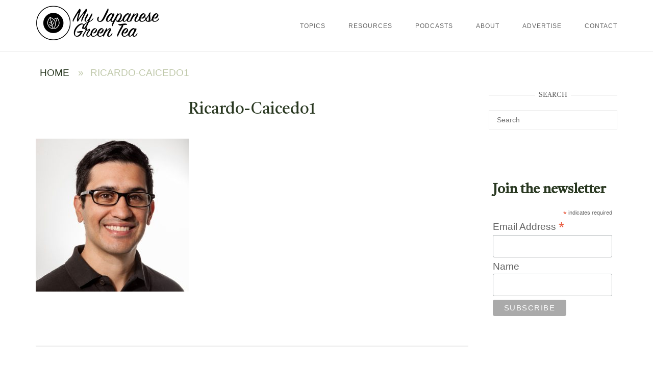

--- FILE ---
content_type: text/html; charset=UTF-8
request_url: https://www.myjapanesegreentea.com/ricardo-caicedo1
body_size: 58262
content:
<!DOCTYPE html>
<html dir="ltr" lang="en-US">
<head>
<meta charset="UTF-8">
<meta name="viewport" content="width=device-width, initial-scale=1">
<link rel="profile" href="http://gmpg.org/xfn/11">
<link rel="pingback" href="https://www.myjapanesegreentea.com/xmlrpc.php">

<title>Ricardo-Caicedo1 | My Japanese Green Tea</title>
	<style>img:is([sizes="auto" i], [sizes^="auto," i]) { contain-intrinsic-size: 3000px 1500px }</style>
	
		<!-- All in One SEO 4.9.3 - aioseo.com -->
	<meta name="robots" content="max-image-preview:large" />
	<meta name="author" content="Ian Chun"/>
	<link rel="canonical" href="https://www.myjapanesegreentea.com/ricardo-caicedo1" />
	<meta name="generator" content="All in One SEO (AIOSEO) 4.9.3" />
		<script type="application/ld+json" class="aioseo-schema">
			{"@context":"https:\/\/schema.org","@graph":[{"@type":"BreadcrumbList","@id":"https:\/\/www.myjapanesegreentea.com\/ricardo-caicedo1#breadcrumblist","itemListElement":[{"@type":"ListItem","@id":"https:\/\/www.myjapanesegreentea.com#listItem","position":1,"name":"Home","item":"https:\/\/www.myjapanesegreentea.com","nextItem":{"@type":"ListItem","@id":"https:\/\/www.myjapanesegreentea.com\/ricardo-caicedo1#listItem","name":"Ricardo-Caicedo1"}},{"@type":"ListItem","@id":"https:\/\/www.myjapanesegreentea.com\/ricardo-caicedo1#listItem","position":2,"name":"Ricardo-Caicedo1","previousItem":{"@type":"ListItem","@id":"https:\/\/www.myjapanesegreentea.com#listItem","name":"Home"}}]},{"@type":"ItemPage","@id":"https:\/\/www.myjapanesegreentea.com\/ricardo-caicedo1#itempage","url":"https:\/\/www.myjapanesegreentea.com\/ricardo-caicedo1","name":"Ricardo-Caicedo1 | My Japanese Green Tea","inLanguage":"en-US","isPartOf":{"@id":"https:\/\/www.myjapanesegreentea.com\/#website"},"breadcrumb":{"@id":"https:\/\/www.myjapanesegreentea.com\/ricardo-caicedo1#breadcrumblist"},"author":{"@id":"https:\/\/www.myjapanesegreentea.com\/author\/ian#author"},"creator":{"@id":"https:\/\/www.myjapanesegreentea.com\/author\/ian#author"},"datePublished":"2023-03-02T19:04:32-05:00","dateModified":"2023-03-02T19:04:32-05:00"},{"@type":"Person","@id":"https:\/\/www.myjapanesegreentea.com\/#person","name":"Ricardo Caicedo","image":{"@type":"ImageObject","@id":"https:\/\/www.myjapanesegreentea.com\/ricardo-caicedo1#personImage","url":"https:\/\/secure.gravatar.com\/avatar\/f82f3ed0068c104b53eac3d4d2805e5834b5114bde20f31b1caf085c101d9f85?s=96&d=mm&r=g","width":96,"height":96,"caption":"Ricardo Caicedo"}},{"@type":"Person","@id":"https:\/\/www.myjapanesegreentea.com\/author\/ian#author","url":"https:\/\/www.myjapanesegreentea.com\/author\/ian","name":"Ian Chun","image":{"@type":"ImageObject","@id":"https:\/\/www.myjapanesegreentea.com\/ricardo-caicedo1#authorImage","url":"https:\/\/secure.gravatar.com\/avatar\/462e94e4cff876ae1996e53f6f2633d98071206080b2ff3089ddf7e4c8db9388?s=96&d=mm&r=g","width":96,"height":96,"caption":"Ian Chun"}},{"@type":"WebSite","@id":"https:\/\/www.myjapanesegreentea.com\/#website","url":"https:\/\/www.myjapanesegreentea.com\/","name":"My Japanese Green Tea","inLanguage":"en-US","publisher":{"@id":"https:\/\/www.myjapanesegreentea.com\/#person"}}]}
		</script>
		<!-- All in One SEO -->

<link rel='dns-prefetch' href='//fonts.googleapis.com' />
		<!-- This site uses the Google Analytics by MonsterInsights plugin v9.11.1 - Using Analytics tracking - https://www.monsterinsights.com/ -->
							<script src="//www.googletagmanager.com/gtag/js?id=G-3R0QGPQLP9"  data-cfasync="false" data-wpfc-render="false" type="text/javascript" async></script>
			<script data-cfasync="false" data-wpfc-render="false" type="text/javascript">
				var mi_version = '9.11.1';
				var mi_track_user = true;
				var mi_no_track_reason = '';
								var MonsterInsightsDefaultLocations = {"page_location":"https:\/\/www.myjapanesegreentea.com\/ricardo-caicedo1\/"};
								if ( typeof MonsterInsightsPrivacyGuardFilter === 'function' ) {
					var MonsterInsightsLocations = (typeof MonsterInsightsExcludeQuery === 'object') ? MonsterInsightsPrivacyGuardFilter( MonsterInsightsExcludeQuery ) : MonsterInsightsPrivacyGuardFilter( MonsterInsightsDefaultLocations );
				} else {
					var MonsterInsightsLocations = (typeof MonsterInsightsExcludeQuery === 'object') ? MonsterInsightsExcludeQuery : MonsterInsightsDefaultLocations;
				}

								var disableStrs = [
										'ga-disable-G-3R0QGPQLP9',
									];

				/* Function to detect opted out users */
				function __gtagTrackerIsOptedOut() {
					for (var index = 0; index < disableStrs.length; index++) {
						if (document.cookie.indexOf(disableStrs[index] + '=true') > -1) {
							return true;
						}
					}

					return false;
				}

				/* Disable tracking if the opt-out cookie exists. */
				if (__gtagTrackerIsOptedOut()) {
					for (var index = 0; index < disableStrs.length; index++) {
						window[disableStrs[index]] = true;
					}
				}

				/* Opt-out function */
				function __gtagTrackerOptout() {
					for (var index = 0; index < disableStrs.length; index++) {
						document.cookie = disableStrs[index] + '=true; expires=Thu, 31 Dec 2099 23:59:59 UTC; path=/';
						window[disableStrs[index]] = true;
					}
				}

				if ('undefined' === typeof gaOptout) {
					function gaOptout() {
						__gtagTrackerOptout();
					}
				}
								window.dataLayer = window.dataLayer || [];

				window.MonsterInsightsDualTracker = {
					helpers: {},
					trackers: {},
				};
				if (mi_track_user) {
					function __gtagDataLayer() {
						dataLayer.push(arguments);
					}

					function __gtagTracker(type, name, parameters) {
						if (!parameters) {
							parameters = {};
						}

						if (parameters.send_to) {
							__gtagDataLayer.apply(null, arguments);
							return;
						}

						if (type === 'event') {
														parameters.send_to = monsterinsights_frontend.v4_id;
							var hookName = name;
							if (typeof parameters['event_category'] !== 'undefined') {
								hookName = parameters['event_category'] + ':' + name;
							}

							if (typeof MonsterInsightsDualTracker.trackers[hookName] !== 'undefined') {
								MonsterInsightsDualTracker.trackers[hookName](parameters);
							} else {
								__gtagDataLayer('event', name, parameters);
							}
							
						} else {
							__gtagDataLayer.apply(null, arguments);
						}
					}

					__gtagTracker('js', new Date());
					__gtagTracker('set', {
						'developer_id.dZGIzZG': true,
											});
					if ( MonsterInsightsLocations.page_location ) {
						__gtagTracker('set', MonsterInsightsLocations);
					}
										__gtagTracker('config', 'G-3R0QGPQLP9', {"forceSSL":"true","link_attribution":"true"} );
										window.gtag = __gtagTracker;										(function () {
						/* https://developers.google.com/analytics/devguides/collection/analyticsjs/ */
						/* ga and __gaTracker compatibility shim. */
						var noopfn = function () {
							return null;
						};
						var newtracker = function () {
							return new Tracker();
						};
						var Tracker = function () {
							return null;
						};
						var p = Tracker.prototype;
						p.get = noopfn;
						p.set = noopfn;
						p.send = function () {
							var args = Array.prototype.slice.call(arguments);
							args.unshift('send');
							__gaTracker.apply(null, args);
						};
						var __gaTracker = function () {
							var len = arguments.length;
							if (len === 0) {
								return;
							}
							var f = arguments[len - 1];
							if (typeof f !== 'object' || f === null || typeof f.hitCallback !== 'function') {
								if ('send' === arguments[0]) {
									var hitConverted, hitObject = false, action;
									if ('event' === arguments[1]) {
										if ('undefined' !== typeof arguments[3]) {
											hitObject = {
												'eventAction': arguments[3],
												'eventCategory': arguments[2],
												'eventLabel': arguments[4],
												'value': arguments[5] ? arguments[5] : 1,
											}
										}
									}
									if ('pageview' === arguments[1]) {
										if ('undefined' !== typeof arguments[2]) {
											hitObject = {
												'eventAction': 'page_view',
												'page_path': arguments[2],
											}
										}
									}
									if (typeof arguments[2] === 'object') {
										hitObject = arguments[2];
									}
									if (typeof arguments[5] === 'object') {
										Object.assign(hitObject, arguments[5]);
									}
									if ('undefined' !== typeof arguments[1].hitType) {
										hitObject = arguments[1];
										if ('pageview' === hitObject.hitType) {
											hitObject.eventAction = 'page_view';
										}
									}
									if (hitObject) {
										action = 'timing' === arguments[1].hitType ? 'timing_complete' : hitObject.eventAction;
										hitConverted = mapArgs(hitObject);
										__gtagTracker('event', action, hitConverted);
									}
								}
								return;
							}

							function mapArgs(args) {
								var arg, hit = {};
								var gaMap = {
									'eventCategory': 'event_category',
									'eventAction': 'event_action',
									'eventLabel': 'event_label',
									'eventValue': 'event_value',
									'nonInteraction': 'non_interaction',
									'timingCategory': 'event_category',
									'timingVar': 'name',
									'timingValue': 'value',
									'timingLabel': 'event_label',
									'page': 'page_path',
									'location': 'page_location',
									'title': 'page_title',
									'referrer' : 'page_referrer',
								};
								for (arg in args) {
																		if (!(!args.hasOwnProperty(arg) || !gaMap.hasOwnProperty(arg))) {
										hit[gaMap[arg]] = args[arg];
									} else {
										hit[arg] = args[arg];
									}
								}
								return hit;
							}

							try {
								f.hitCallback();
							} catch (ex) {
							}
						};
						__gaTracker.create = newtracker;
						__gaTracker.getByName = newtracker;
						__gaTracker.getAll = function () {
							return [];
						};
						__gaTracker.remove = noopfn;
						__gaTracker.loaded = true;
						window['__gaTracker'] = __gaTracker;
					})();
									} else {
										console.log("");
					(function () {
						function __gtagTracker() {
							return null;
						}

						window['__gtagTracker'] = __gtagTracker;
						window['gtag'] = __gtagTracker;
					})();
									}
			</script>
							<!-- / Google Analytics by MonsterInsights -->
		<script type="text/javascript">
/* <![CDATA[ */
window._wpemojiSettings = {"baseUrl":"https:\/\/s.w.org\/images\/core\/emoji\/16.0.1\/72x72\/","ext":".png","svgUrl":"https:\/\/s.w.org\/images\/core\/emoji\/16.0.1\/svg\/","svgExt":".svg","source":{"concatemoji":"https:\/\/www.myjapanesegreentea.com\/wp-includes\/js\/wp-emoji-release.min.js?ver=6.8.3"}};
/*! This file is auto-generated */
!function(s,n){var o,i,e;function c(e){try{var t={supportTests:e,timestamp:(new Date).valueOf()};sessionStorage.setItem(o,JSON.stringify(t))}catch(e){}}function p(e,t,n){e.clearRect(0,0,e.canvas.width,e.canvas.height),e.fillText(t,0,0);var t=new Uint32Array(e.getImageData(0,0,e.canvas.width,e.canvas.height).data),a=(e.clearRect(0,0,e.canvas.width,e.canvas.height),e.fillText(n,0,0),new Uint32Array(e.getImageData(0,0,e.canvas.width,e.canvas.height).data));return t.every(function(e,t){return e===a[t]})}function u(e,t){e.clearRect(0,0,e.canvas.width,e.canvas.height),e.fillText(t,0,0);for(var n=e.getImageData(16,16,1,1),a=0;a<n.data.length;a++)if(0!==n.data[a])return!1;return!0}function f(e,t,n,a){switch(t){case"flag":return n(e,"\ud83c\udff3\ufe0f\u200d\u26a7\ufe0f","\ud83c\udff3\ufe0f\u200b\u26a7\ufe0f")?!1:!n(e,"\ud83c\udde8\ud83c\uddf6","\ud83c\udde8\u200b\ud83c\uddf6")&&!n(e,"\ud83c\udff4\udb40\udc67\udb40\udc62\udb40\udc65\udb40\udc6e\udb40\udc67\udb40\udc7f","\ud83c\udff4\u200b\udb40\udc67\u200b\udb40\udc62\u200b\udb40\udc65\u200b\udb40\udc6e\u200b\udb40\udc67\u200b\udb40\udc7f");case"emoji":return!a(e,"\ud83e\udedf")}return!1}function g(e,t,n,a){var r="undefined"!=typeof WorkerGlobalScope&&self instanceof WorkerGlobalScope?new OffscreenCanvas(300,150):s.createElement("canvas"),o=r.getContext("2d",{willReadFrequently:!0}),i=(o.textBaseline="top",o.font="600 32px Arial",{});return e.forEach(function(e){i[e]=t(o,e,n,a)}),i}function t(e){var t=s.createElement("script");t.src=e,t.defer=!0,s.head.appendChild(t)}"undefined"!=typeof Promise&&(o="wpEmojiSettingsSupports",i=["flag","emoji"],n.supports={everything:!0,everythingExceptFlag:!0},e=new Promise(function(e){s.addEventListener("DOMContentLoaded",e,{once:!0})}),new Promise(function(t){var n=function(){try{var e=JSON.parse(sessionStorage.getItem(o));if("object"==typeof e&&"number"==typeof e.timestamp&&(new Date).valueOf()<e.timestamp+604800&&"object"==typeof e.supportTests)return e.supportTests}catch(e){}return null}();if(!n){if("undefined"!=typeof Worker&&"undefined"!=typeof OffscreenCanvas&&"undefined"!=typeof URL&&URL.createObjectURL&&"undefined"!=typeof Blob)try{var e="postMessage("+g.toString()+"("+[JSON.stringify(i),f.toString(),p.toString(),u.toString()].join(",")+"));",a=new Blob([e],{type:"text/javascript"}),r=new Worker(URL.createObjectURL(a),{name:"wpTestEmojiSupports"});return void(r.onmessage=function(e){c(n=e.data),r.terminate(),t(n)})}catch(e){}c(n=g(i,f,p,u))}t(n)}).then(function(e){for(var t in e)n.supports[t]=e[t],n.supports.everything=n.supports.everything&&n.supports[t],"flag"!==t&&(n.supports.everythingExceptFlag=n.supports.everythingExceptFlag&&n.supports[t]);n.supports.everythingExceptFlag=n.supports.everythingExceptFlag&&!n.supports.flag,n.DOMReady=!1,n.readyCallback=function(){n.DOMReady=!0}}).then(function(){return e}).then(function(){var e;n.supports.everything||(n.readyCallback(),(e=n.source||{}).concatemoji?t(e.concatemoji):e.wpemoji&&e.twemoji&&(t(e.twemoji),t(e.wpemoji)))}))}((window,document),window._wpemojiSettings);
/* ]]> */
</script>
<style id='wp-emoji-styles-inline-css' type='text/css'>

	img.wp-smiley, img.emoji {
		display: inline !important;
		border: none !important;
		box-shadow: none !important;
		height: 1em !important;
		width: 1em !important;
		margin: 0 0.07em !important;
		vertical-align: -0.1em !important;
		background: none !important;
		padding: 0 !important;
	}
</style>
<link rel='stylesheet' id='wp-block-library-css' href='https://www.myjapanesegreentea.com/wp-includes/css/dist/block-library/style.min.css?ver=6.8.3' type='text/css' media='all' />
<style id='classic-theme-styles-inline-css' type='text/css'>
/*! This file is auto-generated */
.wp-block-button__link{color:#fff;background-color:#32373c;border-radius:9999px;box-shadow:none;text-decoration:none;padding:calc(.667em + 2px) calc(1.333em + 2px);font-size:1.125em}.wp-block-file__button{background:#32373c;color:#fff;text-decoration:none}
</style>
<link rel='stylesheet' id='aioseo/css/src/vue/standalone/blocks/table-of-contents/global.scss-css' href='https://www.myjapanesegreentea.com/wp-content/plugins/all-in-one-seo-pack/dist/Lite/assets/css/table-of-contents/global.e90f6d47.css?ver=4.9.3' type='text/css' media='all' />
<style id='powerpress-player-block-style-inline-css' type='text/css'>


</style>
<style id='global-styles-inline-css' type='text/css'>
:root{--wp--preset--aspect-ratio--square: 1;--wp--preset--aspect-ratio--4-3: 4/3;--wp--preset--aspect-ratio--3-4: 3/4;--wp--preset--aspect-ratio--3-2: 3/2;--wp--preset--aspect-ratio--2-3: 2/3;--wp--preset--aspect-ratio--16-9: 16/9;--wp--preset--aspect-ratio--9-16: 9/16;--wp--preset--color--black: #000000;--wp--preset--color--cyan-bluish-gray: #abb8c3;--wp--preset--color--white: #ffffff;--wp--preset--color--pale-pink: #f78da7;--wp--preset--color--vivid-red: #cf2e2e;--wp--preset--color--luminous-vivid-orange: #ff6900;--wp--preset--color--luminous-vivid-amber: #fcb900;--wp--preset--color--light-green-cyan: #7bdcb5;--wp--preset--color--vivid-green-cyan: #00d084;--wp--preset--color--pale-cyan-blue: #8ed1fc;--wp--preset--color--vivid-cyan-blue: #0693e3;--wp--preset--color--vivid-purple: #9b51e0;--wp--preset--gradient--vivid-cyan-blue-to-vivid-purple: linear-gradient(135deg,rgba(6,147,227,1) 0%,rgb(155,81,224) 100%);--wp--preset--gradient--light-green-cyan-to-vivid-green-cyan: linear-gradient(135deg,rgb(122,220,180) 0%,rgb(0,208,130) 100%);--wp--preset--gradient--luminous-vivid-amber-to-luminous-vivid-orange: linear-gradient(135deg,rgba(252,185,0,1) 0%,rgba(255,105,0,1) 100%);--wp--preset--gradient--luminous-vivid-orange-to-vivid-red: linear-gradient(135deg,rgba(255,105,0,1) 0%,rgb(207,46,46) 100%);--wp--preset--gradient--very-light-gray-to-cyan-bluish-gray: linear-gradient(135deg,rgb(238,238,238) 0%,rgb(169,184,195) 100%);--wp--preset--gradient--cool-to-warm-spectrum: linear-gradient(135deg,rgb(74,234,220) 0%,rgb(151,120,209) 20%,rgb(207,42,186) 40%,rgb(238,44,130) 60%,rgb(251,105,98) 80%,rgb(254,248,76) 100%);--wp--preset--gradient--blush-light-purple: linear-gradient(135deg,rgb(255,206,236) 0%,rgb(152,150,240) 100%);--wp--preset--gradient--blush-bordeaux: linear-gradient(135deg,rgb(254,205,165) 0%,rgb(254,45,45) 50%,rgb(107,0,62) 100%);--wp--preset--gradient--luminous-dusk: linear-gradient(135deg,rgb(255,203,112) 0%,rgb(199,81,192) 50%,rgb(65,88,208) 100%);--wp--preset--gradient--pale-ocean: linear-gradient(135deg,rgb(255,245,203) 0%,rgb(182,227,212) 50%,rgb(51,167,181) 100%);--wp--preset--gradient--electric-grass: linear-gradient(135deg,rgb(202,248,128) 0%,rgb(113,206,126) 100%);--wp--preset--gradient--midnight: linear-gradient(135deg,rgb(2,3,129) 0%,rgb(40,116,252) 100%);--wp--preset--font-size--small: 13px;--wp--preset--font-size--medium: 20px;--wp--preset--font-size--large: 36px;--wp--preset--font-size--x-large: 42px;--wp--preset--spacing--20: 0.44rem;--wp--preset--spacing--30: 0.67rem;--wp--preset--spacing--40: 1rem;--wp--preset--spacing--50: 1.5rem;--wp--preset--spacing--60: 2.25rem;--wp--preset--spacing--70: 3.38rem;--wp--preset--spacing--80: 5.06rem;--wp--preset--shadow--natural: 6px 6px 9px rgba(0, 0, 0, 0.2);--wp--preset--shadow--deep: 12px 12px 50px rgba(0, 0, 0, 0.4);--wp--preset--shadow--sharp: 6px 6px 0px rgba(0, 0, 0, 0.2);--wp--preset--shadow--outlined: 6px 6px 0px -3px rgba(255, 255, 255, 1), 6px 6px rgba(0, 0, 0, 1);--wp--preset--shadow--crisp: 6px 6px 0px rgba(0, 0, 0, 1);}:where(.is-layout-flex){gap: 0.5em;}:where(.is-layout-grid){gap: 0.5em;}body .is-layout-flex{display: flex;}.is-layout-flex{flex-wrap: wrap;align-items: center;}.is-layout-flex > :is(*, div){margin: 0;}body .is-layout-grid{display: grid;}.is-layout-grid > :is(*, div){margin: 0;}:where(.wp-block-columns.is-layout-flex){gap: 2em;}:where(.wp-block-columns.is-layout-grid){gap: 2em;}:where(.wp-block-post-template.is-layout-flex){gap: 1.25em;}:where(.wp-block-post-template.is-layout-grid){gap: 1.25em;}.has-black-color{color: var(--wp--preset--color--black) !important;}.has-cyan-bluish-gray-color{color: var(--wp--preset--color--cyan-bluish-gray) !important;}.has-white-color{color: var(--wp--preset--color--white) !important;}.has-pale-pink-color{color: var(--wp--preset--color--pale-pink) !important;}.has-vivid-red-color{color: var(--wp--preset--color--vivid-red) !important;}.has-luminous-vivid-orange-color{color: var(--wp--preset--color--luminous-vivid-orange) !important;}.has-luminous-vivid-amber-color{color: var(--wp--preset--color--luminous-vivid-amber) !important;}.has-light-green-cyan-color{color: var(--wp--preset--color--light-green-cyan) !important;}.has-vivid-green-cyan-color{color: var(--wp--preset--color--vivid-green-cyan) !important;}.has-pale-cyan-blue-color{color: var(--wp--preset--color--pale-cyan-blue) !important;}.has-vivid-cyan-blue-color{color: var(--wp--preset--color--vivid-cyan-blue) !important;}.has-vivid-purple-color{color: var(--wp--preset--color--vivid-purple) !important;}.has-black-background-color{background-color: var(--wp--preset--color--black) !important;}.has-cyan-bluish-gray-background-color{background-color: var(--wp--preset--color--cyan-bluish-gray) !important;}.has-white-background-color{background-color: var(--wp--preset--color--white) !important;}.has-pale-pink-background-color{background-color: var(--wp--preset--color--pale-pink) !important;}.has-vivid-red-background-color{background-color: var(--wp--preset--color--vivid-red) !important;}.has-luminous-vivid-orange-background-color{background-color: var(--wp--preset--color--luminous-vivid-orange) !important;}.has-luminous-vivid-amber-background-color{background-color: var(--wp--preset--color--luminous-vivid-amber) !important;}.has-light-green-cyan-background-color{background-color: var(--wp--preset--color--light-green-cyan) !important;}.has-vivid-green-cyan-background-color{background-color: var(--wp--preset--color--vivid-green-cyan) !important;}.has-pale-cyan-blue-background-color{background-color: var(--wp--preset--color--pale-cyan-blue) !important;}.has-vivid-cyan-blue-background-color{background-color: var(--wp--preset--color--vivid-cyan-blue) !important;}.has-vivid-purple-background-color{background-color: var(--wp--preset--color--vivid-purple) !important;}.has-black-border-color{border-color: var(--wp--preset--color--black) !important;}.has-cyan-bluish-gray-border-color{border-color: var(--wp--preset--color--cyan-bluish-gray) !important;}.has-white-border-color{border-color: var(--wp--preset--color--white) !important;}.has-pale-pink-border-color{border-color: var(--wp--preset--color--pale-pink) !important;}.has-vivid-red-border-color{border-color: var(--wp--preset--color--vivid-red) !important;}.has-luminous-vivid-orange-border-color{border-color: var(--wp--preset--color--luminous-vivid-orange) !important;}.has-luminous-vivid-amber-border-color{border-color: var(--wp--preset--color--luminous-vivid-amber) !important;}.has-light-green-cyan-border-color{border-color: var(--wp--preset--color--light-green-cyan) !important;}.has-vivid-green-cyan-border-color{border-color: var(--wp--preset--color--vivid-green-cyan) !important;}.has-pale-cyan-blue-border-color{border-color: var(--wp--preset--color--pale-cyan-blue) !important;}.has-vivid-cyan-blue-border-color{border-color: var(--wp--preset--color--vivid-cyan-blue) !important;}.has-vivid-purple-border-color{border-color: var(--wp--preset--color--vivid-purple) !important;}.has-vivid-cyan-blue-to-vivid-purple-gradient-background{background: var(--wp--preset--gradient--vivid-cyan-blue-to-vivid-purple) !important;}.has-light-green-cyan-to-vivid-green-cyan-gradient-background{background: var(--wp--preset--gradient--light-green-cyan-to-vivid-green-cyan) !important;}.has-luminous-vivid-amber-to-luminous-vivid-orange-gradient-background{background: var(--wp--preset--gradient--luminous-vivid-amber-to-luminous-vivid-orange) !important;}.has-luminous-vivid-orange-to-vivid-red-gradient-background{background: var(--wp--preset--gradient--luminous-vivid-orange-to-vivid-red) !important;}.has-very-light-gray-to-cyan-bluish-gray-gradient-background{background: var(--wp--preset--gradient--very-light-gray-to-cyan-bluish-gray) !important;}.has-cool-to-warm-spectrum-gradient-background{background: var(--wp--preset--gradient--cool-to-warm-spectrum) !important;}.has-blush-light-purple-gradient-background{background: var(--wp--preset--gradient--blush-light-purple) !important;}.has-blush-bordeaux-gradient-background{background: var(--wp--preset--gradient--blush-bordeaux) !important;}.has-luminous-dusk-gradient-background{background: var(--wp--preset--gradient--luminous-dusk) !important;}.has-pale-ocean-gradient-background{background: var(--wp--preset--gradient--pale-ocean) !important;}.has-electric-grass-gradient-background{background: var(--wp--preset--gradient--electric-grass) !important;}.has-midnight-gradient-background{background: var(--wp--preset--gradient--midnight) !important;}.has-small-font-size{font-size: var(--wp--preset--font-size--small) !important;}.has-medium-font-size{font-size: var(--wp--preset--font-size--medium) !important;}.has-large-font-size{font-size: var(--wp--preset--font-size--large) !important;}.has-x-large-font-size{font-size: var(--wp--preset--font-size--x-large) !important;}
:where(.wp-block-post-template.is-layout-flex){gap: 1.25em;}:where(.wp-block-post-template.is-layout-grid){gap: 1.25em;}
:where(.wp-block-columns.is-layout-flex){gap: 2em;}:where(.wp-block-columns.is-layout-grid){gap: 2em;}
:root :where(.wp-block-pullquote){font-size: 1.5em;line-height: 1.6;}
</style>
<link rel='stylesheet' id='contact-form-7-css' href='https://www.myjapanesegreentea.com/wp-content/plugins/contact-form-7/includes/css/styles.css?ver=6.1.4' type='text/css' media='all' />
<link rel='stylesheet' id='stcr-font-awesome-css' href='https://www.myjapanesegreentea.com/wp-content/plugins/subscribe-to-comments-reloaded/includes/css/font-awesome.min.css?ver=6.8.3' type='text/css' media='all' />
<link rel='stylesheet' id='stcr-style-css' href='https://www.myjapanesegreentea.com/wp-content/plugins/subscribe-to-comments-reloaded/includes/css/stcr-style.css?ver=6.8.3' type='text/css' media='all' />
<link rel='stylesheet' id='siteorigin-unwind-style-css' href='https://www.myjapanesegreentea.com/wp-content/themes/siteorigin-unwind/style.min.css?ver=1.9.20' type='text/css' media='all' />
<link rel='stylesheet' id='siteorigin-google-web-fonts-css' href='https://fonts.googleapis.com/css?family=Castoro%3Aregular&#038;ver=6.8.3#038;subset=latin&#038;display=block' type='text/css' media='all' />
<link rel='stylesheet' id='tablepress-default-css' href='https://www.myjapanesegreentea.com/wp-content/plugins/tablepress/css/build/default.css?ver=3.2.6' type='text/css' media='all' />
<script type="text/javascript" src="https://www.myjapanesegreentea.com/wp-content/plugins/google-analytics-for-wordpress/assets/js/frontend-gtag.min.js?ver=9.11.1" id="monsterinsights-frontend-script-js" async="async" data-wp-strategy="async"></script>
<script data-cfasync="false" data-wpfc-render="false" type="text/javascript" id='monsterinsights-frontend-script-js-extra'>/* <![CDATA[ */
var monsterinsights_frontend = {"js_events_tracking":"true","download_extensions":"doc,pdf,ppt,zip,xls,docx,pptx,xlsx","inbound_paths":"[{\"path\":\"\\\/go\\\/\",\"label\":\"affiliate\"},{\"path\":\"\\\/recommend\\\/\",\"label\":\"affiliate\"}]","home_url":"https:\/\/www.myjapanesegreentea.com","hash_tracking":"false","v4_id":"G-3R0QGPQLP9"};/* ]]> */
</script>
<script type="text/javascript" src="https://www.myjapanesegreentea.com/wp-includes/js/tinymce/tinymce.min.js?ver=49110-20250317" id="wp-tinymce-root-js"></script>
<script type="text/javascript" src="https://www.myjapanesegreentea.com/wp-includes/js/tinymce/plugins/compat3x/plugin.min.js?ver=49110-20250317" id="wp-tinymce-js"></script>
<script type="text/javascript" src="https://www.myjapanesegreentea.com/wp-includes/js/jquery/jquery.min.js?ver=3.7.1" id="jquery-core-js"></script>
<script type="text/javascript" src="https://www.myjapanesegreentea.com/wp-includes/js/jquery/jquery-migrate.min.js?ver=3.4.1" id="jquery-migrate-js"></script>
<link rel="https://api.w.org/" href="https://www.myjapanesegreentea.com/wp-json/" /><link rel="alternate" title="JSON" type="application/json" href="https://www.myjapanesegreentea.com/wp-json/wp/v2/media/16566" /><link rel="EditURI" type="application/rsd+xml" title="RSD" href="https://www.myjapanesegreentea.com/xmlrpc.php?rsd" />
<meta name="generator" content="WordPress 6.8.3" />
<link rel='shortlink' href='https://www.myjapanesegreentea.com/?p=16566' />
<link rel="alternate" title="oEmbed (JSON)" type="application/json+oembed" href="https://www.myjapanesegreentea.com/wp-json/oembed/1.0/embed?url=https%3A%2F%2Fwww.myjapanesegreentea.com%2Fricardo-caicedo1" />
<link rel="alternate" title="oEmbed (XML)" type="text/xml+oembed" href="https://www.myjapanesegreentea.com/wp-json/oembed/1.0/embed?url=https%3A%2F%2Fwww.myjapanesegreentea.com%2Fricardo-caicedo1&#038;format=xml" />
            <script type="text/javascript"><!--
                                function powerpress_pinw(pinw_url){window.open(pinw_url, 'PowerPressPlayer','toolbar=0,status=0,resizable=1,width=460,height=320');	return false;}
                //-->

                // tabnab protection
                window.addEventListener('load', function () {
                    // make all links have rel="noopener noreferrer"
                    document.querySelectorAll('a[target="_blank"]').forEach(link => {
                        link.setAttribute('rel', 'noopener noreferrer');
                    });
                });
            </script>
            				<style type="text/css" id="siteorigin-unwind-settings-custom" data-siteorigin-settings="true">
					/* style */ body,button,input,select,textarea { font-family: "Helvetica Neue", sans-serif; font-weight: normal;  } h1,h2,h3,h4,h5,h6 { color: #293821; font-family: "Castoro", serif; font-weight: normal;  } blockquote { border-left: 3px solid #95a072; }  table { font-family: "Helvetica Neue", sans-serif; font-weight: normal;  } table thead th { color: #293821; } .button,#page #infinite-handle span button,button,input[type=button],input[type=reset],input[type=submit],.woocommerce #respond input#submit,.woocommerce a.button,.woocommerce button.button,.woocommerce input.button,.woocommerce.single-product .cart button { color: #293821; font-family: "Helvetica Neue", sans-serif; font-weight: normal;  } .button:hover,#page #infinite-handle span button:hover,button:hover,input[type=button]:hover,input[type=reset]:hover,input[type=submit]:hover,.woocommerce #respond input#submit:hover,.woocommerce a.button:hover,.woocommerce button.button:hover,.woocommerce input.button:hover,.woocommerce.single-product .cart button:hover { border-color: #95a072; color: #95a072; } .button:active,#page #infinite-handle span button:active,.button:focus,#page #infinite-handle span button:focus,button:active,button:focus,input[type=button]:active,input[type=button]:focus,input[type=reset]:active,input[type=reset]:focus,input[type=submit]:active,input[type=submit]:focus,.woocommerce #respond input#submit:active,.woocommerce #respond input#submit:focus,.woocommerce a.button:active,.woocommerce a.button:focus,.woocommerce button.button:active,.woocommerce button.button:focus,.woocommerce input.button:active,.woocommerce input.button:focus,.woocommerce.single-product .cart button:active,.woocommerce.single-product .cart button:focus { border-color: #95a072; color: #95a072; } input[type=text],input[type=email],input[type=url],input[type=password],input[type=search],input[type=number],input[type=tel],input[type=range],input[type=date],input[type=month],input[type=week],input[type=time],input[type=datetime],input[type=datetime-local],input[type=color],textarea { color: #c0c9ab; }  a { color: #95a072; } a:hover,a:focus { color: #4f5442; } .main-navigation > div ul ul a { font-family: "Helvetica Neue", sans-serif; font-weight: normal;  } .main-navigation > div li a { font-family: "Helvetica Neue", sans-serif; font-weight: normal;  } .main-navigation > div li:hover > a,.main-navigation > div li.focus > a { color: #293821; }    #mobile-navigation ul li a { font-family: "Helvetica Neue", sans-serif; font-weight: normal;  }   .comment-navigation a:hover,.posts-navigation a:hover,.post-navigation a:hover { border-color: #95a072; color: #95a072; } .posts-navigation .nav-links,.comment-navigation .nav-links { font-family: {"font":"Helvetica Neue","webfont":false,"category":"sans-serif","variant":null,"subset":"latin"} !important; }  .pagination .page-numbers:hover { background: #95a072; border-color: #95a072; }  .pagination .current { background: #95a072; border-color: #95a072; } .pagination .next,.pagination .prev { font-family: "Helvetica Neue", sans-serif; font-weight: normal;  } .post-navigation { font-family: "Helvetica Neue", sans-serif; font-weight: normal;  }  .post-navigation a:hover { color: #95a072; } .post-navigation a .sub-title { color: #c0c9ab; font-family: "Helvetica Neue", sans-serif; font-weight: normal;  } .breadcrumbs,.woocommerce .woocommerce-breadcrumb { color: #c0c9ab; font-family: "Helvetica Neue", sans-serif; font-weight: normal;  } .breadcrumbs a,.woocommerce .woocommerce-breadcrumb a { color: #293821; } .breadcrumbs a:hover,.woocommerce .woocommerce-breadcrumb a:hover { color: #95a072; } .breadcrumbs .breadcrumb_last,.woocommerce .woocommerce-breadcrumb .breadcrumb_last { color: #c0c9ab; }   #secondary .widget a:hover,#colophon .widget a:hover,#masthead-widgets .widget a:hover { color: #95a072; } .widget_categories { color: #c0c9ab; }  .widget_categories a:hover { color: #293821; } .widget #wp-calendar caption { color: #293821; font-family: "Helvetica Neue", sans-serif; font-weight: normal;  } .calendar_wrap .wp-calendar-nav a { color: #95a072; } .calendar_wrap .wp-calendar-nav a:hover { color: #4f5442; } .widget_recent_entries .post-date { color: #c0c9ab; }  .recent-posts-extended h3 a:hover { color: #293821; } .recent-posts-extended time { color: #c0c9ab; }   #page .widget_tag_cloud a:hover { background: #95a072; border-color: #95a072; } #masthead { margin-bottom: 30px; }    #masthead .site-branding { padding: 20px 0; } #masthead .site-branding .site-title { font-family: "Helvetica Neue", sans-serif; font-weight: normal;  } #masthead .site-branding .site-title a { color: #293821; } .header-design-4 #masthead .site-branding { padding: calc( 20px / 2) 0; } #masthead #masthead-widgets { margin: 20px auto; } #fullscreen-search h3 { font-family: "Helvetica Neue", sans-serif; font-weight: normal;  }  #fullscreen-search form button[type=submit] svg { fill: #c0c9ab; }    .entry-meta { font-family: "Helvetica Neue", sans-serif; font-weight: normal;  } .entry-meta span { color: #c0c9ab; } .entry-meta span a:hover { color: #95a072; } .entry-title { color: #293821; }  .more-link-wrapper .more-text { color: #293821; font-family: "Helvetica Neue", sans-serif; font-weight: normal;  } .more-link:hover .more-text { border: 2px solid #95a072; color: #95a072; }   .page-links .post-page-numbers:hover,.page-links .post-page-numbers.current { border-color: #95a072; color: #95a072; }   .blog-layout-grid .archive-entry .entry-thumbnail .thumbnail-meta a,.blog-layout-grid .archive-entry .entry-thumbnail .thumbnail-meta span { font-family: "Helvetica Neue", sans-serif; font-weight: normal;  } .blog-layout-grid .archive-entry .more-link .more-text { color: #95a072; font-family: "Helvetica Neue", sans-serif; font-weight: normal;  }  .blog-layout-masonry .archive-entry .entry-thumbnail .thumbnail-meta a,.blog-layout-masonry .archive-entry .entry-thumbnail .thumbnail-meta span { font-family: "Helvetica Neue", sans-serif; font-weight: normal;  } .blog-layout-masonry .archive-entry .more-link .more-text { color: #95a072; font-family: "Helvetica Neue", sans-serif; font-weight: normal;  }  .blog-layout-alternate .archive-entry .entry-thumbnail .thumbnail-meta a,.blog-layout-alternate .archive-entry .entry-thumbnail .thumbnail-meta span { font-family: "Helvetica Neue", sans-serif; font-weight: normal;  } .blog-layout-alternate .archive-entry .entry-content .more-link .more-text { color: #95a072; font-family: "Helvetica Neue", sans-serif; font-weight: normal;  }  .blog-layout-offset .archive-entry .entry-header .entry-time { color: #c0c9ab; font-family: "Helvetica Neue", sans-serif; font-weight: normal;  } .blog-layout-offset .archive-entry .entry-offset .meta-text { color: #c0c9ab; } .blog-layout-offset .archive-entry .entry-offset a { color: #293821; }  .archive .container > .page-header,.search .container > .page-header { margin-bottom: 30px; } .archive .container > .page-header .page-title,.search .container > .page-header .page-title { font-family: "Helvetica Neue", sans-serif; font-weight: normal;  } .page-title { color: #293821; }   .yarpp-related ol li .related-post-date,.related-posts-section ol li .related-post-date { color: #c0c9ab; }  .author-box .author-description .post-author-title a { color: #293821; }  .portfolio-filter-terms button { color: #c0c9ab; } .portfolio-filter-terms button:hover { color: #293821; } .portfolio-filter-terms button.active { border-bottom: 2px solid #293821; color: #293821; } .entry-thumbnail:hover .entry-overlay { border: 2px solid #c0c9ab; } .archive-project .entry-title { color: #293821; } .archive-project .entry-divider { border: solid #293821 1px; } .archive-project .entry-project-type { color: #c0c9ab; font-family: "Helvetica Neue", sans-serif; font-weight: normal;  } .jetpack-portfolio-shortcode .portfolio-entry-title a { color: #293821; }  .jetpack-portfolio-shortcode .portfolio-entry-meta { color: #c0c9ab; font-family: "Helvetica Neue", sans-serif; font-weight: normal;  } .jetpack-portfolio-shortcode .portfolio-entry-meta a { color: #c0c9ab; } .jetpack-portfolio-shortcode .portfolio-entry-meta a:hover { color: #95a072; }  .comment-list li.comment .author { color: #293821; } .comment-list li.comment .author a { color: #293821; }  .comment-list li.comment .date { color: #c0c9ab; } .comment-list li.comment .comment-reply-link { color: #293821; font-family: "Helvetica Neue", sans-serif; font-weight: normal;  } .comment-list li.comment .comment-reply-link:hover { color: #95a072; } .comment-reply-title #cancel-comment-reply-link { color: #c0c9ab; font-family: "Helvetica Neue", sans-serif; font-weight: normal;  } .comment-reply-title #cancel-comment-reply-link:hover { color: #95a072; } #commentform label { color: #293821; }  #commentform .comment-notes a:hover,#commentform .logged-in-as a:hover { color: #293821; }    #colophon .site-info a:hover { color: #293821; }  .site-content #jp-relatedposts .jp-relatedposts-items .jp-relatedposts-post h4 a { color: #293821; }  .site-content #jp-relatedposts .jp-relatedposts-items .jp-relatedposts-post p { color: #c0c9ab; } .flexslider.featured-posts-slider .featured-posts-slides .featured-post-slide .slide-content .entry-button .button:hover,.flexslider.featured-posts-slider .featured-posts-slides .featured-post-slide .slide-content .entry-button #page #infinite-handle span button:hover,#page #infinite-handle span .flexslider.featured-posts-slider .featured-posts-slides .featured-post-slide .slide-content .entry-button button:hover { color: #293821; }@media screen and (max-width: 768px) { .main-navigation .menu-toggle { display: block; } .main-navigation > div, .main-navigation > div ul, .main-navigation .shopping-cart { display: none; } } @media screen and (min-width: 769px) { #mobile-navigation { display: none !important; } .main-navigation > div ul { display: block; } .main-navigation .shopping-cart { display: inline-block; } .main-navigation .menu-toggle { display: none; } }				</style>
				<link rel="icon" href="https://www.myjapanesegreentea.com/wp-content/uploads/2023/03/cropped-myjapanese-greentea-high-resolution-logo-black-on-transparent-background-sq-512-32x32.png" sizes="32x32" />
<link rel="icon" href="https://www.myjapanesegreentea.com/wp-content/uploads/2023/03/cropped-myjapanese-greentea-high-resolution-logo-black-on-transparent-background-sq-512-192x192.png" sizes="192x192" />
<link rel="apple-touch-icon" href="https://www.myjapanesegreentea.com/wp-content/uploads/2023/03/cropped-myjapanese-greentea-high-resolution-logo-black-on-transparent-background-sq-512-180x180.png" />
<meta name="msapplication-TileImage" content="https://www.myjapanesegreentea.com/wp-content/uploads/2023/03/cropped-myjapanese-greentea-high-resolution-logo-black-on-transparent-background-sq-512-270x270.png" />
</head>

<body class="attachment wp-singular attachment-template-default single single-attachment postid-16566 attachmentid-16566 attachment-jpeg wp-custom-logo wp-theme-siteorigin-unwind css3-animations header-design-4 no-js page-layout-default page-layout-hide-masthead page-layout-hide-footer-widgets sidebar">

<div id="page" class="hfeed site">
	<a class="skip-link screen-reader-text" href="#content">Skip to content</a>

			<header id="masthead" class="site-header">

			
			
<div class="main-navigation-bar sticky-bar ">
	<div class="container">
		<div class="site-branding">
			<a href="https://www.myjapanesegreentea.com/" rel="home">
			<span class="screen-reader-text">Home</span><img width="243" height="70" src="https://www.myjapanesegreentea.com/wp-content/uploads/2023/03/myjapanese-greentea-high-resolution-logo-black-on-transparent-background-long.png" class="attachment-full size-full" alt="" decoding="async" loading="eager" /></a>							<p class="site-description"></p>
					</div><!-- .site-branding -->
			<nav id="site-navigation" class="main-navigation">
							<button id="mobile-menu-button" class="menu-toggle" aria-controls="primary-menu" aria-expanded="false">				<svg version="1.1" class="svg-icon-menu" xmlns="http://www.w3.org/2000/svg" xmlns:xlink="http://www.w3.org/1999/xlink" width="27" height="32" viewBox="0 0 27 32">
					<path d="M27.429 24v2.286q0 0.464-0.339 0.804t-0.804 0.339h-25.143q-0.464 0-0.804-0.339t-0.339-0.804v-2.286q0-0.464 0.339-0.804t0.804-0.339h25.143q0.464 0 0.804 0.339t0.339 0.804zM27.429 14.857v2.286q0 0.464-0.339 0.804t-0.804 0.339h-25.143q-0.464 0-0.804-0.339t-0.339-0.804v-2.286q0-0.464 0.339-0.804t0.804-0.339h25.143q0.464 0 0.804 0.339t0.339 0.804zM27.429 5.714v2.286q0 0.464-0.339 0.804t-0.804 0.339h-25.143q-0.464 0-0.804-0.339t-0.339-0.804v-2.286q0-0.464 0.339-0.804t0.804-0.339h25.143q0.464 0 0.804 0.339t0.339 0.804z"></path>
				</svg>
			</button>
				<div class="menu-primary-menu-container"><ul id="primary-menu" class="menu"><li id="menu-item-16581" class="menu-item menu-item-type-custom menu-item-object-custom menu-item-has-children menu-item-16581"><a href="#">Topics</a>
<ul class="sub-menu">
	<li id="menu-item-16582" class="menu-item menu-item-type-taxonomy menu-item-object-category menu-item-16582"><a href="https://www.myjapanesegreentea.com/category/book-reviews">Book Reviews</a></li>
	<li id="menu-item-16589" class="menu-item menu-item-type-taxonomy menu-item-object-category menu-item-16589"><a href="https://www.myjapanesegreentea.com/category/product-review">Product Reviews</a></li>
	<li id="menu-item-16583" class="menu-item menu-item-type-taxonomy menu-item-object-category menu-item-16583"><a href="https://www.myjapanesegreentea.com/category/culture">Culture</a></li>
	<li id="menu-item-16585" class="menu-item menu-item-type-taxonomy menu-item-object-category menu-item-16585"><a href="https://www.myjapanesegreentea.com/category/health">Health</a></li>
	<li id="menu-item-16586" class="menu-item menu-item-type-taxonomy menu-item-object-category menu-item-16586"><a href="https://www.myjapanesegreentea.com/category/history">History</a></li>
	<li id="menu-item-16587" class="menu-item menu-item-type-taxonomy menu-item-object-category menu-item-16587"><a href="https://www.myjapanesegreentea.com/category/opinion">Opinions</a></li>
	<li id="menu-item-16588" class="menu-item menu-item-type-taxonomy menu-item-object-category menu-item-16588"><a href="https://www.myjapanesegreentea.com/category/podcast">Podcasts</a></li>
	<li id="menu-item-16590" class="menu-item menu-item-type-taxonomy menu-item-object-category menu-item-16590"><a href="https://www.myjapanesegreentea.com/category/recipe">Recipes</a></li>
	<li id="menu-item-16591" class="menu-item menu-item-type-taxonomy menu-item-object-category menu-item-16591"><a href="https://www.myjapanesegreentea.com/category/tea-company">Tea Companies</a></li>
	<li id="menu-item-16584" class="menu-item menu-item-type-taxonomy menu-item-object-category menu-item-16584"><a href="https://www.myjapanesegreentea.com/category/general-info">General Info</a></li>
</ul>
</li>
<li id="menu-item-12777" class="menu-item menu-item-type-custom menu-item-object-custom menu-item-has-children menu-item-12777"><a href="#">Resources</a>
<ul class="sub-menu">
	<li id="menu-item-741" class="menu-item menu-item-type-post_type menu-item-object-page menu-item-741"><a target="_blank" href="https://www.myjapanesegreentea.com/types-of-japanese-green-tea">Types of Japanese Green Tea</a></li>
	<li id="menu-item-2801" class="menu-item menu-item-type-post_type menu-item-object-post menu-item-2801"><a target="_blank" href="https://www.myjapanesegreentea.com/japanese-tea-cultivar-list">Cultivar List</a></li>
</ul>
</li>
<li id="menu-item-1913" class="menu-item menu-item-type-taxonomy menu-item-object-category menu-item-1913"><a target="_blank" href="https://www.myjapanesegreentea.com/category/podcast">Podcasts</a></li>
<li id="menu-item-518" class="menu-item menu-item-type-post_type menu-item-object-page menu-item-518"><a target="_blank" href="https://www.myjapanesegreentea.com/about">About</a></li>
<li id="menu-item-1697" class="menu-item menu-item-type-post_type menu-item-object-page menu-item-1697"><a target="_blank" href="https://www.myjapanesegreentea.com/advertise">Advertise</a></li>
<li id="menu-item-519" class="menu-item menu-item-type-post_type menu-item-object-page menu-item-519"><a target="_blank" href="https://www.myjapanesegreentea.com/contact">Contact</a></li>
</ul></div>			</nav><!-- #site-navigation -->
	<div id="mobile-navigation"></div>
		</div><!-- .container -->
</div>

		</header><!-- #masthead -->
	
	<div id="content" class="site-content">
		<div class="container">

			<div
			id="aioseo-breadcrumbs"
			class="breadcrumbs"
		>
			<div class="aioseo-breadcrumbs"><span class="aioseo-breadcrumb">
			<a href="https://www.myjapanesegreentea.com" title="Home">Home</a>
		</span><span class="aioseo-breadcrumb-separator">&raquo;</span><span class="aioseo-breadcrumb">
			Ricardo-Caicedo1
		</span></div>		</div>
		
	<div id="primary" class="content-area">
		<main id="main" class="site-main">

		
<article id="post-16566" class="entry post-16566 attachment type-attachment status-inherit hentry post">

	<header class="entry-header">
		<div class="entry-meta">
			
		
		
		
		
			</div><!-- .entry-meta -->
					<h1 class="entry-title">Ricardo-Caicedo1</h1>			</header><!-- .entry-header -->

	
	<div class="entry-content">
		<p class="attachment"><a href='https://www.myjapanesegreentea.com/wp-content/uploads/2023/03/Ricardo-Caicedo1.jpg'><img fetchpriority="high" decoding="async" width="300" height="300" src="https://www.myjapanesegreentea.com/wp-content/uploads/2023/03/Ricardo-Caicedo1-300x300.jpg" class="attachment-medium size-medium" alt="" srcset="https://www.myjapanesegreentea.com/wp-content/uploads/2023/03/Ricardo-Caicedo1-300x300.jpg 300w, https://www.myjapanesegreentea.com/wp-content/uploads/2023/03/Ricardo-Caicedo1-150x150.jpg 150w, https://www.myjapanesegreentea.com/wp-content/uploads/2023/03/Ricardo-Caicedo1.jpg 495w" sizes="(max-width: 300px) 100vw, 300px" /></a></p>
			</div><!-- .entry-content -->

	<footer class="entry-footer">
			</footer><!-- .entry-footer -->
</article><!-- #post-## -->
		<nav class="navigation post-navigation">
			<h2 class="screen-reader-text">Post navigation</h2>
			<div class="nav-links">
				<div class="nav-previous">
					<a href="https://www.myjapanesegreentea.com/ricardo-caicedo1" rel="prev"><span class="sub-title"><span>&larr;</span> Previous Post</span> <div>Ricardo-Caicedo1</div></a>				</div>
				<div class="nav-next">
									</div>
			</div><!-- .nav-links -->
		</nav><!-- .navigation -->
			<div class="author-box">
			<div class="author-avatar">
				<img alt='' src='https://secure.gravatar.com/avatar/462e94e4cff876ae1996e53f6f2633d98071206080b2ff3089ddf7e4c8db9388?s=240&#038;d=mm&#038;r=g' srcset='https://secure.gravatar.com/avatar/462e94e4cff876ae1996e53f6f2633d98071206080b2ff3089ddf7e4c8db9388?s=480&#038;d=mm&#038;r=g 2x' class='avatar avatar-240 photo' height='240' width='240' decoding='async'/>			</div>
			<div class="author-description">
				<span class="post-author-title">
					<a href="https://www.myjapanesegreentea.com/author/ian">
						Ian Chun					</a>
				</span>
				<div></div>
			</div>
		</div>
		
<div id="comments" class="comments-area">

		<div id="respond" class="comment-respond">
		<h3 id="reply-title" class="comment-reply-title">Leave a Reply <small><a rel="nofollow" id="cancel-comment-reply-link" href="/ricardo-caicedo1#respond" style="display:none;">Cancel reply</a></small></h3><form action="https://www.myjapanesegreentea.com/wp-comments-post.php" method="post" id="commentform" class="comment-form"><p class="comment-notes"><span id="email-notes">Your email address will not be published.</span> <span class="required-field-message">Required fields are marked <span class="required">*</span></span></p><p class="comment-form-comment"><label for="comment">Comment <span class="required">*</span></label> <textarea id="comment" name="comment" cols="45" rows="8" maxlength="65525" required></textarea></p><p class="comment-form-author"><label for="author">Name <span class="required">*</span></label> <input id="author" name="author" type="text" value="" size="30" maxlength="245" autocomplete="name" required /></p>
<p class="comment-form-email"><label for="email">Email <span class="required">*</span></label> <input id="email" name="email" type="email" value="" size="30" maxlength="100" aria-describedby="email-notes" autocomplete="email" required /></p>
<p class="comment-form-url"><label for="url">Website</label> <input id="url" name="url" type="url" value="" size="30" maxlength="200" autocomplete="url" /></p>
<p class="form-submit"><input name="submit" type="submit" id="submit" class="submit" value="Post Comment" /> <input type='hidden' name='comment_post_ID' value='16566' id='comment_post_ID' />
<input type='hidden' name='comment_parent' id='comment_parent' value='0' />
</p><p style="display: none;"><input type="hidden" id="akismet_comment_nonce" name="akismet_comment_nonce" value="0806b82da1" /></p><p style="display: none !important;" class="akismet-fields-container" data-prefix="ak_"><label>&#916;<textarea name="ak_hp_textarea" cols="45" rows="8" maxlength="100"></textarea></label><input type="hidden" id="ak_js_1" name="ak_js" value="118"/><script>document.getElementById( "ak_js_1" ).setAttribute( "value", ( new Date() ).getTime() );</script></p></form>	</div><!-- #respond -->
	
</div><!-- #comments -->

		</main><!-- #main -->
	</div><!-- #primary -->


<aside id="secondary" class="widget-area">
	<aside id="search-2" class="widget widget_search"><h2 class="widget-title heading-strike">Search</h2><form method="get" class="search-form" action="https://www.myjapanesegreentea.com/">
	<input type="search" name="s" aria-label="Search for" placeholder="Search" value="" />
	<button type="submit" aria-label="Search">
			</button>
</form>
</aside><aside id="custom_html-4" class="widget_text widget widget_custom_html"><div class="textwidget custom-html-widget"><!-- Begin Mailchimp Signup Form -->
<link href="//cdn-images.mailchimp.com/embedcode/classic-10_7.css" rel="stylesheet" type="text/css">
<style type="text/css">
	#mc_embed_signup{background:#fff; clear:left; font:14px Helvetica,Arial,sans-serif; }
	/* Add your own Mailchimp form style overrides in your site stylesheet or in this style block.
	   We recommend moving this block and the preceding CSS link to the HEAD of your HTML file. */
</style>
<div id="mc_embed_signup">
<form action="https://kyusuteas.us3.list-manage.com/subscribe/post?u=2cf7cb86b9673ee74a23e2934&amp;id=d2ff61baaf" method="post" id="mc-embedded-subscribe-form" name="mc-embedded-subscribe-form" class="validate" target="_blank" novalidate>
    <div id="mc_embed_signup_scroll">
	<h2>Join the newsletter</h2>
<div class="indicates-required"><span class="asterisk">*</span> indicates required</div>
<div class="mc-field-group">
	<label for="mce-EMAIL">Email Address  <span class="asterisk">*</span>
</label>
	<input type="email" value="" name="EMAIL" class="required email" id="mce-EMAIL">
</div>
<div class="mc-field-group">
	<label for="mce-MMERGE5">Name </label>
	<input type="text" value="" name="MMERGE5" class="" id="mce-MMERGE5">
</div>
	<div id="mce-responses" class="clear">
		<div class="response" id="mce-error-response" style="display:none"></div>
		<div class="response" id="mce-success-response" style="display:none"></div>
	</div>    <!-- real people should not fill this in and expect good things - do not remove this or risk form bot signups-->
    <div style="position: absolute; left: -5000px;" aria-hidden="true"><input type="text" name="b_2cf7cb86b9673ee74a23e2934_d2ff61baaf" tabindex="-1" value=""></div>
    <div class="clear"><input type="submit" value="Subscribe" name="subscribe" id="mc-embedded-subscribe" class="button"></div>
    </div>
</form>
</div>
<script type='text/javascript' src='//s3.amazonaws.com/downloads.mailchimp.com/js/mc-validate.js'></script><script type='text/javascript'>(function($) {window.fnames = new Array(); window.ftypes = new Array();fnames[0]='EMAIL';ftypes[0]='email';fnames[5]='MMERGE5';ftypes[5]='text';}(jQuery));var $mcj = jQuery.noConflict(true);</script>
<!--End mc_embed_signup--></div></aside></aside><!-- #secondary -->
		</div><!-- .container -->
	</div><!-- #content -->

	<footer id="colophon" class="site-footer">

					<div class="container">
							</div>
		
		<div class="site-info">
			<div class="container">
				<span>2026 &copy; My Japanese Green Tea</span><span>Theme by <a href="https://siteorigin.com/">SiteOrigin</a></span>			</div><!-- .container -->
		</div><!-- .site-info -->
	</footer><!-- #colophon -->
</div><!-- #page -->

	<div id="scroll-to-top">
		<span class="screen-reader-text">Scroll to top</span>
					<svg version="1.1" xmlns="http://www.w3.org/2000/svg" width="55" height="32" viewBox="0 0 55 32">
				<path fill="#fff" d="M50.276 32l-22.829-22.829-22.829 22.829-4.553-4.553 27.382-27.415 27.415 27.415z"></path>
			</svg>
				</div>

<script type="speculationrules">
{"prefetch":[{"source":"document","where":{"and":[{"href_matches":"\/*"},{"not":{"href_matches":["\/wp-*.php","\/wp-admin\/*","\/wp-content\/uploads\/*","\/wp-content\/*","\/wp-content\/plugins\/*","\/wp-content\/themes\/siteorigin-unwind\/*","\/*\\?(.+)"]}},{"not":{"selector_matches":"a[rel~=\"nofollow\"]"}},{"not":{"selector_matches":".no-prefetch, .no-prefetch a"}}]},"eagerness":"conservative"}]}
</script>
<link rel='stylesheet' id='so-css-siteorigin-unwind-css' href='https://www.myjapanesegreentea.com/wp-content/uploads/so-css/so-css-siteorigin-unwind.css?ver=1599006271' type='text/css' media='all' />
<script type="text/javascript" src="https://www.myjapanesegreentea.com/wp-includes/js/dist/hooks.min.js?ver=4d63a3d491d11ffd8ac6" id="wp-hooks-js"></script>
<script type="text/javascript" src="https://www.myjapanesegreentea.com/wp-includes/js/dist/i18n.min.js?ver=5e580eb46a90c2b997e6" id="wp-i18n-js"></script>
<script type="text/javascript" id="wp-i18n-js-after">
/* <![CDATA[ */
wp.i18n.setLocaleData( { 'text direction\u0004ltr': [ 'ltr' ] } );
/* ]]> */
</script>
<script type="text/javascript" src="https://www.myjapanesegreentea.com/wp-content/plugins/contact-form-7/includes/swv/js/index.js?ver=6.1.4" id="swv-js"></script>
<script type="text/javascript" id="contact-form-7-js-before">
/* <![CDATA[ */
var wpcf7 = {
    "api": {
        "root": "https:\/\/www.myjapanesegreentea.com\/wp-json\/",
        "namespace": "contact-form-7\/v1"
    }
};
/* ]]> */
</script>
<script type="text/javascript" src="https://www.myjapanesegreentea.com/wp-content/plugins/contact-form-7/includes/js/index.js?ver=6.1.4" id="contact-form-7-js"></script>
<script type="text/javascript" src="https://www.myjapanesegreentea.com/wp-content/themes/siteorigin-unwind/js/jquery.fitvids.min.js?ver=1.1" id="jquery-fitvids-js"></script>
<script type="text/javascript" src="https://www.myjapanesegreentea.com/wp-content/themes/siteorigin-unwind/js/unwind.min.js?ver=1.9.20" id="siteorigin-unwind-script-js"></script>
<script type="text/javascript" src="https://www.myjapanesegreentea.com/wp-content/themes/siteorigin-unwind/js/skip-link-focus-fix.min.js?ver=20130115" id="siteorigin-unwind-skip-link-focus-fix-js"></script>
<script type="text/javascript" src="https://www.myjapanesegreentea.com/wp-includes/js/comment-reply.min.js?ver=6.8.3" id="comment-reply-js" async="async" data-wp-strategy="async"></script>
<script type="text/javascript" src="https://www.google.com/recaptcha/api.js?render=6Lf5PhgUAAAAAIyprT8uLi3yUZDW7gK6z6GTo686&amp;ver=3.0" id="google-recaptcha-js"></script>
<script type="text/javascript" src="https://www.myjapanesegreentea.com/wp-includes/js/dist/vendor/wp-polyfill.min.js?ver=3.15.0" id="wp-polyfill-js"></script>
<script type="text/javascript" id="wpcf7-recaptcha-js-before">
/* <![CDATA[ */
var wpcf7_recaptcha = {
    "sitekey": "6Lf5PhgUAAAAAIyprT8uLi3yUZDW7gK6z6GTo686",
    "actions": {
        "homepage": "homepage",
        "contactform": "contactform"
    }
};
/* ]]> */
</script>
<script type="text/javascript" src="https://www.myjapanesegreentea.com/wp-content/plugins/contact-form-7/modules/recaptcha/index.js?ver=6.1.4" id="wpcf7-recaptcha-js"></script>
<script defer type="text/javascript" src="https://www.myjapanesegreentea.com/wp-content/plugins/akismet/_inc/akismet-frontend.js?ver=1762965882" id="akismet-frontend-js"></script>

</body>
</html>
